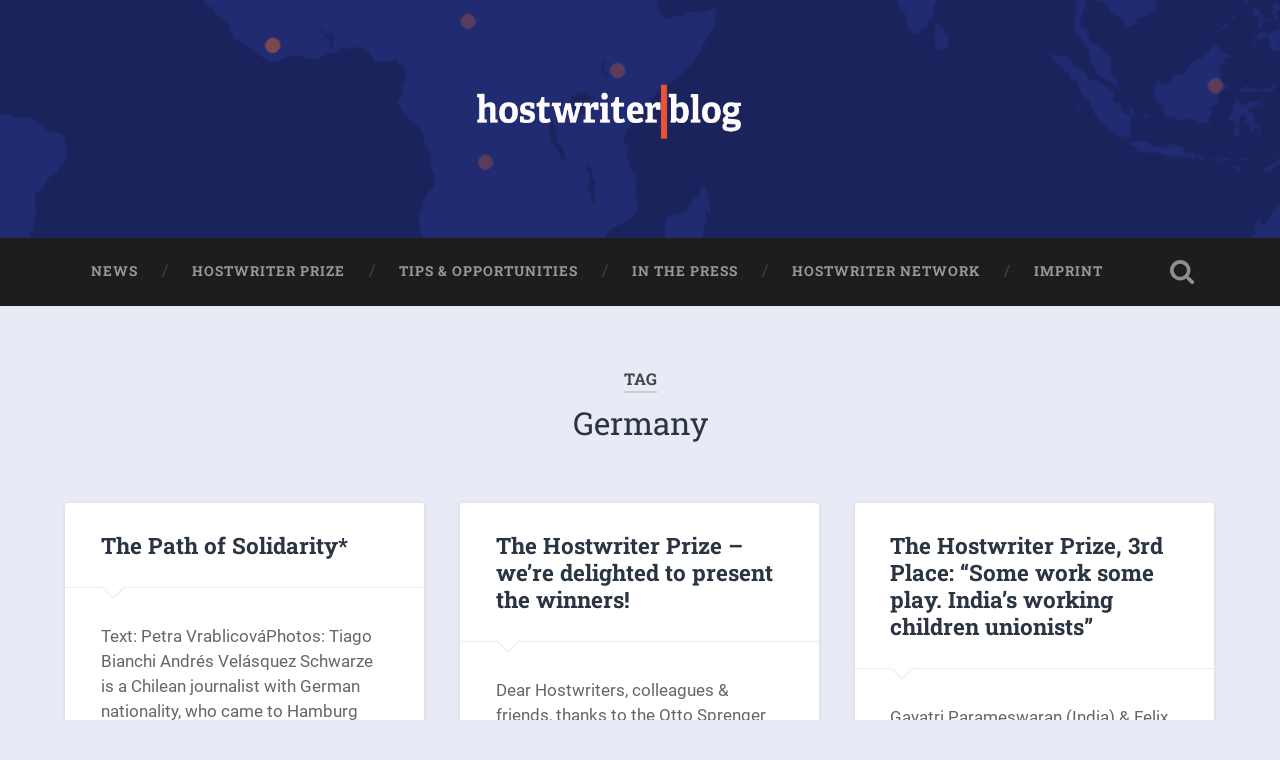

--- FILE ---
content_type: text/html; charset=UTF-8
request_url: https://blog.hostwriter.org/tag/germany/
body_size: 14931
content:
<!DOCTYPE html>

<html lang="en-US" id="kubio">

	<head>
		
		<meta charset="UTF-8">
		<meta name="viewport" content="width=device-width, initial-scale=1.0, maximum-scale=1.0, user-scalable=no" >
						 
		<title>Germany &#8211; hostwriterblog</title>
<meta name='robots' content='max-image-preview:large' />
<link rel='dns-prefetch' href='//ws.sharethis.com' />
<link rel='dns-prefetch' href='//fonts.googleapis.com' />
<link rel="alternate" type="application/rss+xml" title="hostwriterblog &raquo; Feed" href="https://blog.hostwriter.org/feed/" />
<link rel="alternate" type="application/rss+xml" title="hostwriterblog &raquo; Comments Feed" href="https://blog.hostwriter.org/comments/feed/" />
<link rel="alternate" type="application/rss+xml" title="hostwriterblog &raquo; Germany Tag Feed" href="https://blog.hostwriter.org/tag/germany/feed/" />
					<script>
						(function(){
							var docEL = document.documentElement;
							var style = docEL.style;
							if (!("backgroundAttachment" in style)) return false;
							var oldValue = style.backgroundAttachment;
							style.backgroundAttachment = "fixed";
							var isSupported = (style.backgroundAttachment === "fixed");
							style.backgroundAttachment = oldValue;

							if(navigator.userAgent.toLowerCase().indexOf('mac') !== -1 && navigator.maxTouchPoints){
								isSupported = false;
							}

							if(!isSupported){
								console.warn('Kubio - Browser does not support attachment fix');
								document.documentElement.classList.add('kubio-attachment-fixed-support-fallback');
							}
						})()
					</script>

				<script type="text/javascript">
window._wpemojiSettings = {"baseUrl":"https:\/\/s.w.org\/images\/core\/emoji\/14.0.0\/72x72\/","ext":".png","svgUrl":"https:\/\/s.w.org\/images\/core\/emoji\/14.0.0\/svg\/","svgExt":".svg","source":{"concatemoji":"https:\/\/blog.hostwriter.org\/wp-includes\/js\/wp-emoji-release.min.js?ver=6.1.9"}};
/*! This file is auto-generated */
!function(e,a,t){var n,r,o,i=a.createElement("canvas"),p=i.getContext&&i.getContext("2d");function s(e,t){var a=String.fromCharCode,e=(p.clearRect(0,0,i.width,i.height),p.fillText(a.apply(this,e),0,0),i.toDataURL());return p.clearRect(0,0,i.width,i.height),p.fillText(a.apply(this,t),0,0),e===i.toDataURL()}function c(e){var t=a.createElement("script");t.src=e,t.defer=t.type="text/javascript",a.getElementsByTagName("head")[0].appendChild(t)}for(o=Array("flag","emoji"),t.supports={everything:!0,everythingExceptFlag:!0},r=0;r<o.length;r++)t.supports[o[r]]=function(e){if(p&&p.fillText)switch(p.textBaseline="top",p.font="600 32px Arial",e){case"flag":return s([127987,65039,8205,9895,65039],[127987,65039,8203,9895,65039])?!1:!s([55356,56826,55356,56819],[55356,56826,8203,55356,56819])&&!s([55356,57332,56128,56423,56128,56418,56128,56421,56128,56430,56128,56423,56128,56447],[55356,57332,8203,56128,56423,8203,56128,56418,8203,56128,56421,8203,56128,56430,8203,56128,56423,8203,56128,56447]);case"emoji":return!s([129777,127995,8205,129778,127999],[129777,127995,8203,129778,127999])}return!1}(o[r]),t.supports.everything=t.supports.everything&&t.supports[o[r]],"flag"!==o[r]&&(t.supports.everythingExceptFlag=t.supports.everythingExceptFlag&&t.supports[o[r]]);t.supports.everythingExceptFlag=t.supports.everythingExceptFlag&&!t.supports.flag,t.DOMReady=!1,t.readyCallback=function(){t.DOMReady=!0},t.supports.everything||(n=function(){t.readyCallback()},a.addEventListener?(a.addEventListener("DOMContentLoaded",n,!1),e.addEventListener("load",n,!1)):(e.attachEvent("onload",n),a.attachEvent("onreadystatechange",function(){"complete"===a.readyState&&t.readyCallback()})),(e=t.source||{}).concatemoji?c(e.concatemoji):e.wpemoji&&e.twemoji&&(c(e.twemoji),c(e.wpemoji)))}(window,document,window._wpemojiSettings);
</script>
<style type="text/css">
img.wp-smiley,
img.emoji {
	display: inline !important;
	border: none !important;
	box-shadow: none !important;
	height: 1em !important;
	width: 1em !important;
	margin: 0 0.07em !important;
	vertical-align: -0.1em !important;
	background: none !important;
	padding: 0 !important;
}
</style>
	<link rel='stylesheet' id='wp-block-library-css' href='https://blog.hostwriter.org/wp-includes/css/dist/block-library/style.min.css?ver=6.1.9' type='text/css' media='all' />
<link rel='stylesheet' id='kubio-block-library-css' href='https://blog.hostwriter.org/wp-content/plugins/kubio/build/block-library/style.css?ver=1708939694' type='text/css' media='all' />
<style id='kubio-block-library-inline-css' type='text/css'>
.kubio-shape-circles{background-image:url('https://blog.hostwriter.org/wp-content/plugins/kubio/lib/shapes/header-shapes/circles.png')}.kubio-shape-10degree-stripes{background-image:url('https://blog.hostwriter.org/wp-content/plugins/kubio/lib/shapes/header-shapes/10degree-stripes.png')}.kubio-shape-rounded-squares-blue{background-image:url('https://blog.hostwriter.org/wp-content/plugins/kubio/lib/shapes/header-shapes/rounded-squares-blue.png')}.kubio-shape-many-rounded-squares-blue{background-image:url('https://blog.hostwriter.org/wp-content/plugins/kubio/lib/shapes/header-shapes/many-rounded-squares-blue.png')}.kubio-shape-two-circles{background-image:url('https://blog.hostwriter.org/wp-content/plugins/kubio/lib/shapes/header-shapes/two-circles.png')}.kubio-shape-circles-2{background-image:url('https://blog.hostwriter.org/wp-content/plugins/kubio/lib/shapes/header-shapes/circles-2.png')}.kubio-shape-circles-3{background-image:url('https://blog.hostwriter.org/wp-content/plugins/kubio/lib/shapes/header-shapes/circles-3.png')}.kubio-shape-circles-gradient{background-image:url('https://blog.hostwriter.org/wp-content/plugins/kubio/lib/shapes/header-shapes/circles-gradient.png')}.kubio-shape-circles-white-gradient{background-image:url('https://blog.hostwriter.org/wp-content/plugins/kubio/lib/shapes/header-shapes/circles-white-gradient.png')}.kubio-shape-waves{background-image:url('https://blog.hostwriter.org/wp-content/plugins/kubio/lib/shapes/header-shapes/waves.png')}.kubio-shape-waves-inverted{background-image:url('https://blog.hostwriter.org/wp-content/plugins/kubio/lib/shapes/header-shapes/waves-inverted.png')}.kubio-shape-dots{background-image:url('https://blog.hostwriter.org/wp-content/plugins/kubio/lib/shapes/header-shapes/dots.png')}.kubio-shape-left-tilted-lines{background-image:url('https://blog.hostwriter.org/wp-content/plugins/kubio/lib/shapes/header-shapes/left-tilted-lines.png')}.kubio-shape-right-tilted-lines{background-image:url('https://blog.hostwriter.org/wp-content/plugins/kubio/lib/shapes/header-shapes/right-tilted-lines.png')}.kubio-shape-right-tilted-strips{background-image:url('https://blog.hostwriter.org/wp-content/plugins/kubio/lib/shapes/header-shapes/right-tilted-strips.png')}.kubio-shape-doodle{background-image:url('https://blog.hostwriter.org/wp-content/plugins/kubio/lib/shapes/header-shapes/doodle.png')}.kubio-shape-falling-stars{background-image:url('https://blog.hostwriter.org/wp-content/plugins/kubio/lib/shapes/header-shapes/falling-stars.png')}.kubio-shape-grain{background-image:url('https://blog.hostwriter.org/wp-content/plugins/kubio/lib/shapes/header-shapes/grain.png')}.kubio-shape-poly1{background-image:url('https://blog.hostwriter.org/wp-content/plugins/kubio/lib/shapes/header-shapes/poly1.png')}.kubio-shape-poly2{background-image:url('https://blog.hostwriter.org/wp-content/plugins/kubio/lib/shapes/header-shapes/poly2.png')}.kubio-shape-wavy-lines{background-image:url('https://blog.hostwriter.org/wp-content/plugins/kubio/lib/shapes/header-shapes/wavy-lines.png')}

:root { --kubio-color-1:3,169,244;--kubio-color-2:247,144,7;--kubio-color-3:0,191,135;--kubio-color-4:102,50,255;--kubio-color-5:255,255,255;--kubio-color-6:30,30,30;--kubio-color-1-variant-1:165,219,243;--kubio-color-1-variant-2:84,194,243;--kubio-color-1-variant-3:3,169,244;--kubio-color-1-variant-4:1,110,158;--kubio-color-1-variant-5:1,51,73;--kubio-color-2-variant-1:246,214,171;--kubio-color-2-variant-2:246,179,89;--kubio-color-2-variant-3:247,144,7;--kubio-color-2-variant-4:161,94,4;--kubio-color-2-variant-5:76,44,2;--kubio-color-3-variant-1:127,190,172;--kubio-color-3-variant-2:63,190,153;--kubio-color-3-variant-3:0,191,135;--kubio-color-3-variant-4:0,105,74;--kubio-color-3-variant-5:0,20,14;--kubio-color-4-variant-1:228,220,255;--kubio-color-4-variant-2:165,135,255;--kubio-color-4-variant-3:102,50,255;--kubio-color-4-variant-4:67,33,169;--kubio-color-4-variant-5:33,16,84;--kubio-color-5-variant-1:255,255,255;--kubio-color-5-variant-2:204,204,204;--kubio-color-5-variant-3:153,153,153;--kubio-color-5-variant-4:101,101,101;--kubio-color-5-variant-5:50,50,50;--kubio-color-6-variant-1:233,233,233;--kubio-color-6-variant-2:182,182,182;--kubio-color-6-variant-3:131,131,131;--kubio-color-6-variant-4:80,80,80;--kubio-color-6-variant-5:30,30,30 } .has-kubio-color-1-color{color:rgb(var(--kubio-color-1))} .has-kubio-color-1-background-color{background-color:rgb(var(--kubio-color-1))} [data-kubio] .has-kubio-color-1-color{color:rgb(var(--kubio-color-1))} [data-kubio] .has-kubio-color-1-background-color{background-color:rgb(var(--kubio-color-1))} .has-kubio-color-2-color{color:rgb(var(--kubio-color-2))} .has-kubio-color-2-background-color{background-color:rgb(var(--kubio-color-2))} [data-kubio] .has-kubio-color-2-color{color:rgb(var(--kubio-color-2))} [data-kubio] .has-kubio-color-2-background-color{background-color:rgb(var(--kubio-color-2))} .has-kubio-color-3-color{color:rgb(var(--kubio-color-3))} .has-kubio-color-3-background-color{background-color:rgb(var(--kubio-color-3))} [data-kubio] .has-kubio-color-3-color{color:rgb(var(--kubio-color-3))} [data-kubio] .has-kubio-color-3-background-color{background-color:rgb(var(--kubio-color-3))} .has-kubio-color-4-color{color:rgb(var(--kubio-color-4))} .has-kubio-color-4-background-color{background-color:rgb(var(--kubio-color-4))} [data-kubio] .has-kubio-color-4-color{color:rgb(var(--kubio-color-4))} [data-kubio] .has-kubio-color-4-background-color{background-color:rgb(var(--kubio-color-4))} .has-kubio-color-5-color{color:rgb(var(--kubio-color-5))} .has-kubio-color-5-background-color{background-color:rgb(var(--kubio-color-5))} [data-kubio] .has-kubio-color-5-color{color:rgb(var(--kubio-color-5))} [data-kubio] .has-kubio-color-5-background-color{background-color:rgb(var(--kubio-color-5))} .has-kubio-color-6-color{color:rgb(var(--kubio-color-6))} .has-kubio-color-6-background-color{background-color:rgb(var(--kubio-color-6))} [data-kubio] .has-kubio-color-6-color{color:rgb(var(--kubio-color-6))} [data-kubio] .has-kubio-color-6-background-color{background-color:rgb(var(--kubio-color-6))}



.h-y-container > *:not(:last-child),.h-x-container-inner > *{margin-bottom:20px;}.h-x-container-inner,.h-column__content > .h-x-container > *:last-child,.h-y-container > .kubio-block-inserter{margin-bottom:-20px;}.h-x-container-inner{margin-left:-10px;margin-right:-10px;}.h-x-container-inner > *{padding-left:10px;padding-right:10px;}[data-kubio] a:not([class*=wp-block-button]),.with-kubio-global-style a:not([class*=wp-block-button]),a:not([class*=wp-block-button])[data-kubio],.wp-block-woocommerce-mini-cart-contents a:not([class*=wp-block-button]){font-family:Open Sans,Helvetica, Arial, Sans-Serif, serif;font-weight:400;font-size:1em;line-height:1.5;text-decoration:none;color:rgba(var(--kubio-color-1),1);}[data-kubio] a:not([class*=wp-block-button]):hover,.with-kubio-global-style a:not([class*=wp-block-button]):hover,a:not([class*=wp-block-button])[data-kubio]:hover,.wp-block-woocommerce-mini-cart-contents a:not([class*=wp-block-button]):hover{color:rgba(var(--kubio-color-1-variant-4),1);}[data-kubio] h1,.with-kubio-global-style h1,h1[data-kubio],.wp-block-woocommerce-mini-cart-contents h1{font-family:Open Sans,Helvetica, Arial, Sans-Serif, serif;font-weight:300;font-size:3.375em;line-height:1.26;text-transform:none;color:rgba(var(--kubio-color-6),1);}[data-kubio] h2,.with-kubio-global-style h2,h2[data-kubio],.wp-block-woocommerce-mini-cart-contents h2{font-family:Open Sans,Helvetica, Arial, Sans-Serif, serif;font-weight:300;font-size:2.625em;line-height:1.143;text-transform:none;color:rgba(var(--kubio-color-6),1);}[data-kubio] h3,.with-kubio-global-style h3,h3[data-kubio],.wp-block-woocommerce-mini-cart-contents h3{font-family:Open Sans,Helvetica, Arial, Sans-Serif, serif;font-weight:300;font-size:2.25em;line-height:1.25;text-transform:none;color:rgba(var(--kubio-color-6),1);}[data-kubio] h4,.with-kubio-global-style h4,h4[data-kubio],.wp-block-woocommerce-mini-cart-contents h4{font-family:Open Sans,Helvetica, Arial, Sans-Serif, serif;font-weight:600;font-size:1.25em;line-height:1.6;text-transform:none;color:rgba(var(--kubio-color-6),1);}[data-kubio] h5,.with-kubio-global-style h5,h5[data-kubio],.wp-block-woocommerce-mini-cart-contents h5{font-family:Open Sans,Helvetica, Arial, Sans-Serif, serif;font-weight:600;font-size:1.125em;line-height:1.55;text-transform:none;color:#000000;}[data-kubio] h6,.with-kubio-global-style h6,h6[data-kubio],.wp-block-woocommerce-mini-cart-contents h6{font-family:Open Sans,Helvetica, Arial, Sans-Serif, serif;font-weight:600;font-size:1em;line-height:1.6;letter-spacing:1px;text-transform:uppercase;color:rgba(var(--kubio-color-6),1);}[data-kubio],.with-kubio-global-style,[data-kubio] p,.with-kubio-global-style p,p[data-kubio],.wp-block-woocommerce-mini-cart-contents{font-family:Open Sans,Helvetica, Arial, Sans-Serif, serif;font-weight:400;font-size:16px;line-height:1.6;text-transform:none;color:rgba(var(--kubio-color-6-variant-4),1);}[data-kubio] .h-lead,.with-kubio-global-style .h-lead,.h-lead[data-kubio]{font-family:Open Sans,Helvetica, Arial, Sans-Serif, serif;font-weight:300;font-size:1.25em;line-height:1.5;text-transform:none;color:rgba(var(--kubio-color-6-variant-4),1);}div.h-section-global-spacing{padding-top:90px;padding-bottom:90px;}.h-global-transition,.h-global-transition-all,.h-global-transition-all *{transition-duration:1s;}[data-kubio] input[type='color'],[data-kubio] input[type='date'],[data-kubio] input[type='datetime'],[data-kubio] input[type='datetime-local'],[data-kubio] input[type='email'],[data-kubio] input[type='month'],[data-kubio] input[type='number'],[data-kubio] input[type='password'],[data-kubio] input[type='search'],[data-kubio] input[type='tel'],[data-kubio] input[type='text'],[data-kubio] input[type='url'],[data-kubio] input[type='week'],[data-kubio] input[type='time'],[data-kubio] input:not([type]),[data-kubio] textarea,[data-kubio] select{font-family:Open Sans,Helvetica, Arial, Sans-Serif, serif;font-weight:400;font-size:16px;line-height:1.6;text-transform:none;background-color:rgba(var(--kubio-color-5),1);border-top-color:rgba(var(--kubio-color-5-variant-2),1);border-top-width:1px;border-top-style:solid;border-right-color:rgba(var(--kubio-color-5-variant-2),1);border-right-width:1px;border-right-style:solid;border-bottom-color:rgba(var(--kubio-color-5-variant-2),1);border-bottom-width:1px;border-bottom-style:solid;border-left-color:rgba(var(--kubio-color-5-variant-2),1);border-left-width:1px;border-left-style:solid;border-top-left-radius:4px;border-top-right-radius:4px;border-bottom-left-radius:4px;border-bottom-right-radius:4px;padding-top:4px;padding-bottom:4px;padding-left:10px;padding-right:10px;margin-bottom:10px;}[data-kubio] input[type='color']:hover,[data-kubio] input[type='date']:hover,[data-kubio] input[type='datetime']:hover,[data-kubio] input[type='datetime-local']:hover,[data-kubio] input[type='email']:hover,[data-kubio] input[type='month']:hover,[data-kubio] input[type='number']:hover,[data-kubio] input[type='password']:hover,[data-kubio] input[type='search']:hover,[data-kubio] input[type='tel']:hover,[data-kubio] input[type='text']:hover,[data-kubio] input[type='url']:hover,[data-kubio] input[type='week']:hover,[data-kubio] input[type='time']:hover,[data-kubio] input:not([type]):hover,[data-kubio] textarea:hover,[data-kubio] select:hover{color:rgba(var(--kubio-color-6),1);border-top-color:rgba(var(--kubio-color-6-variant-1),1);border-right-color:rgba(var(--kubio-color-6-variant-1),1);border-bottom-color:rgba(var(--kubio-color-6-variant-1),1);border-left-color:rgba(var(--kubio-color-6-variant-1),1);}[data-kubio] input[type='color']:focus,[data-kubio] input[type='date']:focus,[data-kubio] input[type='datetime']:focus,[data-kubio] input[type='datetime-local']:focus,[data-kubio] input[type='email']:focus,[data-kubio] input[type='month']:focus,[data-kubio] input[type='number']:focus,[data-kubio] input[type='password']:focus,[data-kubio] input[type='search']:focus,[data-kubio] input[type='tel']:focus,[data-kubio] input[type='text']:focus,[data-kubio] input[type='url']:focus,[data-kubio] input[type='week']:focus,[data-kubio] input[type='time']:focus,[data-kubio] input:not([type]):focus,[data-kubio] textarea:focus,[data-kubio] select:focus{color:rgba(var(--kubio-color-6),1);border-top-color:rgba(var(--kubio-color-1),1);border-right-color:rgba(var(--kubio-color-1),1);border-bottom-color:rgba(var(--kubio-color-1),1);border-left-color:rgba(var(--kubio-color-1),1);}[data-kubio] input[type='button'],[data-kubio] button{background-color:rgba(var(--kubio-color-1),1);border-top-color:rgba(var(--kubio-color-1),1);border-top-width:2px;border-top-style:solid;border-right-color:rgba(var(--kubio-color-1),1);border-right-width:2px;border-right-style:solid;border-bottom-color:rgba(var(--kubio-color-1),1);border-bottom-width:2px;border-bottom-style:solid;border-left-color:rgba(var(--kubio-color-1),1);border-left-width:2px;border-left-style:solid;border-top-left-radius:4px;border-top-right-radius:4px;border-bottom-left-radius:4px;border-bottom-right-radius:4px;color:rgba(var(--kubio-color-5),1);padding-top:8px;padding-bottom:8px;padding-left:25px;padding-right:24px;}[data-kubio] input[type='button']:hover,[data-kubio] button:hover{background-color:rgba(var(--kubio-color-1-variant-4),1);border-top-color:rgba(var(--kubio-color-1-variant-4),1);border-right-color:rgba(var(--kubio-color-1-variant-4),1);border-bottom-color:rgba(var(--kubio-color-1-variant-4),1);border-left-color:rgba(var(--kubio-color-1-variant-4),1);}[data-kubio] input[type='button']:disabled,[data-kubio] button:disabled,[data-kubio] input[type='button'][disabled],[data-kubio] button[disabled]{background-color:rgba(var(--kubio-color-5-variant-2),1);border-top-color:rgba(var(--kubio-color-5-variant-2),1);border-right-color:rgba(var(--kubio-color-5-variant-2),1);border-bottom-color:rgba(var(--kubio-color-5-variant-2),1);border-left-color:rgba(var(--kubio-color-5-variant-2),1);color:rgba(var(--kubio-color-5-variant-3),1);}[data-kubio] input[type='submit'],[data-kubio] button[type='submit']{border-top-color:rgba(var(--kubio-color-1),1);border-top-width:2px;border-top-style:solid;border-right-color:rgba(var(--kubio-color-1),1);border-right-width:2px;border-right-style:solid;border-bottom-color:rgba(var(--kubio-color-1),1);border-bottom-width:2px;border-bottom-style:solid;border-left-color:rgba(var(--kubio-color-1),1);border-left-width:2px;border-left-style:solid;border-top-left-radius:4px;border-top-right-radius:4px;border-bottom-left-radius:4px;border-bottom-right-radius:4px;color:rgba(var(--kubio-color-5),1);padding-top:8px;padding-bottom:8px;padding-left:25px;padding-right:24px;background-color:rgba(var(--kubio-color-1),1);}[data-kubio] input[type='submit']:hover,[data-kubio] button[type='submit']:hover{border-top-color:rgba(var(--kubio-color-1-variant-4),1);border-right-color:rgba(var(--kubio-color-1-variant-4),1);border-bottom-color:rgba(var(--kubio-color-1-variant-4),1);border-left-color:rgba(var(--kubio-color-1-variant-4),1);background-color:rgba(var(--kubio-color-1-variant-4),1);}[data-kubio] input[type='submit']:disabled,[data-kubio] input[type='submit'][disabled],[data-kubio] button[type='submit']:disabled,[data-kubio] button[type='submit'][disabled]{border-top-color:rgba(var(--kubio-color-5-variant-2),1);border-right-color:rgba(var(--kubio-color-5-variant-2),1);border-bottom-color:rgba(var(--kubio-color-5-variant-2),1);border-left-color:rgba(var(--kubio-color-5-variant-2),1);color:rgba(var(--kubio-color-5-variant-3),1);background-color:rgba(var(--kubio-color-5-variant-2),1);}[data-kubio] input[type='reset'],[data-kubio] button[type='reset']{background-color:rgba(var(--kubio-color-1-variant-1),1);border-top-color:rgba(var(--kubio-color-1-variant-1),1);border-top-width:2px;border-top-style:solid;border-right-color:rgba(var(--kubio-color-1-variant-1),1);border-right-width:2px;border-right-style:solid;border-bottom-color:rgba(var(--kubio-color-1-variant-1),1);border-bottom-width:2px;border-bottom-style:solid;border-left-color:rgba(var(--kubio-color-1-variant-1),1);border-left-width:2px;border-left-style:solid;border-top-left-radius:4px;border-top-right-radius:4px;border-bottom-left-radius:4px;border-bottom-right-radius:4px;color:rgba(var(--kubio-color-6-variant-2),1);padding-top:8px;padding-bottom:8px;padding-left:25px;padding-right:24px;}[data-kubio] input[type='reset']:hover,[data-kubio] button[type='reset']:hover{background-color:rgba(var(--kubio-color-1-variant-2),1);border-top-color:rgba(var(--kubio-color-1-variant-2),1);border-right-color:rgba(var(--kubio-color-1-variant-2),1);border-bottom-color:rgba(var(--kubio-color-1-variant-2),1);border-left-color:rgba(var(--kubio-color-1-variant-2),1);}[data-kubio] input[type='reset']:disabled,[data-kubio] input[type='reset'][disabled],[data-kubio] button[type='reset']:disabled,[data-kubio] button[type='reset'][disabled]{background-color:rgba(var(--kubio-color-5-variant-2),1);border-top-color:rgba(var(--kubio-color-5-variant-2),1);border-right-color:rgba(var(--kubio-color-5-variant-2),1);border-bottom-color:rgba(var(--kubio-color-5-variant-2),1);border-left-color:rgba(var(--kubio-color-5-variant-2),1);color:rgba(var(--kubio-color-5-variant-3),1);}#kubio  .woocommerce a.button,#kubio  .woocommerce button.button,#kubio  .woocommerce input.button,#kubio  .woocommerce #respond input#submit{border-top-color:rgba(var(--kubio-color-2),1);border-top-width:2px;border-top-style:solid;border-right-color:rgba(var(--kubio-color-2),1);border-right-width:2px;border-right-style:solid;border-bottom-color:rgba(var(--kubio-color-2),1);border-bottom-width:2px;border-bottom-style:solid;border-left-color:rgba(var(--kubio-color-2),1);border-left-width:2px;border-left-style:solid;border-top-left-radius:4px;border-top-right-radius:4px;border-bottom-left-radius:4px;border-bottom-right-radius:4px;background-color:rgba(var(--kubio-color-2),1);font-family:Open Sans,Helvetica, Arial, Sans-Serif, serif;font-weight:400;font-size:14px;line-height:1.2;text-transform:none;color:rgba(var(--kubio-color-5),1);}#kubio  .woocommerce a.button:hover,#kubio  .woocommerce button.button:hover,#kubio  .woocommerce input.button:hover,#kubio  .woocommerce #respond input#submit:hover{border-top-color:rgba(var(--kubio-color-2-variant-4),1);border-right-color:rgba(var(--kubio-color-2-variant-4),1);border-bottom-color:rgba(var(--kubio-color-2-variant-4),1);border-left-color:rgba(var(--kubio-color-2-variant-4),1);background-color:rgba(var(--kubio-color-2-variant-4),1);}#kubio  .woocommerce a.button:disabled,#kubio  .woocommerce a.button[disabled],#kubio  .woocommerce button.button:disabled,#kubio  .woocommerce button.button[disabled],#kubio  .woocommerce input.button:disabled,#kubio  .woocommerce input.button[disabled],#kubio  .woocommerce #respond input#submit:disabled,#kubio  .woocommerce #respond input#submit[disabled]{border-top-color:rgba(var(--kubio-color-5-variant-2),1);border-right-color:rgba(var(--kubio-color-5-variant-2),1);border-bottom-color:rgba(var(--kubio-color-5-variant-2),1);border-left-color:rgba(var(--kubio-color-5-variant-2),1);background-color:rgba(var(--kubio-color-5-variant-2),1);color:rgba(var(--kubio-color-5-variant-4),1);}#kubio  .woocommerce a.button.woocommerce-form-login__submit,#kubio  .woocommerce a.button.add_to_cart_button,#kubio  .woocommerce a.button.alt,#kubio  .woocommerce button.button.woocommerce-form-login__submit,#kubio  .woocommerce button.button.add_to_cart_button,#kubio  .woocommerce button.button.alt,#kubio  .woocommerce input.button.woocommerce-form-login__submit,#kubio  .woocommerce input.button.add_to_cart_button,#kubio  .woocommerce input.button.alt,#kubio  .woocommerce #respond input#submit.woocommerce-form-login__submit,#kubio  .woocommerce #respond input#submit.add_to_cart_button,#kubio  .woocommerce #respond input#submit.alt{background-color:rgba(var(--kubio-color-1),1);border-top-color:rgba(var(--kubio-color-1),1);border-top-width:2px;border-top-style:solid;border-right-color:rgba(var(--kubio-color-1),1);border-right-width:2px;border-right-style:solid;border-bottom-color:rgba(var(--kubio-color-1),1);border-bottom-width:2px;border-bottom-style:solid;border-left-color:rgba(var(--kubio-color-1),1);border-left-width:2px;border-left-style:solid;border-top-left-radius:4px;border-top-right-radius:4px;border-bottom-left-radius:4px;border-bottom-right-radius:4px;font-family:Open Sans,Helvetica, Arial, Sans-Serif, serif;font-weight:400;font-size:14px;line-height:1.2;text-transform:none;color:rgba(var(--kubio-color-5),1);box-shadow:0px 27px 15px -24px rgba(0,0,0,0.5) ;}#kubio  .woocommerce a.button.woocommerce-form-login__submit:hover,#kubio  .woocommerce a.button.add_to_cart_button:hover,#kubio  .woocommerce a.button.alt:hover,#kubio  .woocommerce button.button.woocommerce-form-login__submit:hover,#kubio  .woocommerce button.button.add_to_cart_button:hover,#kubio  .woocommerce button.button.alt:hover,#kubio  .woocommerce input.button.woocommerce-form-login__submit:hover,#kubio  .woocommerce input.button.add_to_cart_button:hover,#kubio  .woocommerce input.button.alt:hover,#kubio  .woocommerce #respond input#submit.woocommerce-form-login__submit:hover,#kubio  .woocommerce #respond input#submit.add_to_cart_button:hover,#kubio  .woocommerce #respond input#submit.alt:hover{background-color:rgba(var(--kubio-color-1-variant-4),1);border-top-color:rgba(var(--kubio-color-1-variant-4),1);border-right-color:rgba(var(--kubio-color-1-variant-4),1);border-bottom-color:rgba(var(--kubio-color-1-variant-4),1);border-left-color:rgba(var(--kubio-color-1-variant-4),1);}#kubio  .woocommerce a.button.woocommerce-form-login__submit:disabled,#kubio  .woocommerce a.button.woocommerce-form-login__submit[disabled],#kubio  .woocommerce a.button.add_to_cart_button:disabled,#kubio  .woocommerce a.button.add_to_cart_button[disabled],#kubio  .woocommerce a.button.alt:disabled,#kubio  .woocommerce a.button.alt[disabled],#kubio  .woocommerce button.button.woocommerce-form-login__submit:disabled,#kubio  .woocommerce button.button.woocommerce-form-login__submit[disabled],#kubio  .woocommerce button.button.add_to_cart_button:disabled,#kubio  .woocommerce button.button.add_to_cart_button[disabled],#kubio  .woocommerce button.button.alt:disabled,#kubio  .woocommerce button.button.alt[disabled],#kubio  .woocommerce input.button.woocommerce-form-login__submit:disabled,#kubio  .woocommerce input.button.woocommerce-form-login__submit[disabled],#kubio  .woocommerce input.button.add_to_cart_button:disabled,#kubio  .woocommerce input.button.add_to_cart_button[disabled],#kubio  .woocommerce input.button.alt:disabled,#kubio  .woocommerce input.button.alt[disabled],#kubio  .woocommerce #respond input#submit.woocommerce-form-login__submit:disabled,#kubio  .woocommerce #respond input#submit.woocommerce-form-login__submit[disabled],#kubio  .woocommerce #respond input#submit.add_to_cart_button:disabled,#kubio  .woocommerce #respond input#submit.add_to_cart_button[disabled],#kubio  .woocommerce #respond input#submit.alt:disabled,#kubio  .woocommerce #respond input#submit.alt[disabled]{background-color:rgba(var(--kubio-color-5-variant-2),1);border-top-color:rgba(var(--kubio-color-5-variant-2),1);border-right-color:rgba(var(--kubio-color-5-variant-2),1);border-bottom-color:rgba(var(--kubio-color-5-variant-2),1);border-left-color:rgba(var(--kubio-color-5-variant-2),1);color:rgba(var(--kubio-color-5-variant-4),1);}#kubio  .woocommerce-loop-product__link .onsale{background-color:rgba(var(--kubio-color-3-variant-2),1);color:rgba(var(--kubio-color-5),1);padding-top:5px;padding-bottom:5px;padding-left:10px;padding-right:10px;border-top-left-radius:10px;border-top-right-radius:10px;border-bottom-left-radius:10px;border-bottom-right-radius:10px;}@media (min-width: 768px) and (max-width: 1023px){div.h-section-global-spacing{padding-top:60px;padding-bottom:60px;}}@media (max-width: 767px){[data-kubio] h1,.with-kubio-global-style h1,h1[data-kubio],.wp-block-woocommerce-mini-cart-contents h1{font-size:3em;}div.h-section-global-spacing{padding-top:30px;padding-bottom:30px;}}
</style>
<link rel='stylesheet' id='classic-theme-styles-css' href='https://blog.hostwriter.org/wp-includes/css/classic-themes.min.css?ver=1' type='text/css' media='all' />
<style id='global-styles-inline-css' type='text/css'>
body{--wp--preset--color--black: #222;--wp--preset--color--cyan-bluish-gray: #abb8c3;--wp--preset--color--white: #fff;--wp--preset--color--pale-pink: #f78da7;--wp--preset--color--vivid-red: #cf2e2e;--wp--preset--color--luminous-vivid-orange: #ff6900;--wp--preset--color--luminous-vivid-amber: #fcb900;--wp--preset--color--light-green-cyan: #7bdcb5;--wp--preset--color--vivid-green-cyan: #00d084;--wp--preset--color--pale-cyan-blue: #8ed1fc;--wp--preset--color--vivid-cyan-blue: #0693e3;--wp--preset--color--vivid-purple: #9b51e0;--wp--preset--color--accent: #13C4A5;--wp--preset--color--dark-gray: #444;--wp--preset--color--medium-gray: #666;--wp--preset--color--light-gray: #888;--wp--preset--gradient--vivid-cyan-blue-to-vivid-purple: linear-gradient(135deg,rgba(6,147,227,1) 0%,rgb(155,81,224) 100%);--wp--preset--gradient--light-green-cyan-to-vivid-green-cyan: linear-gradient(135deg,rgb(122,220,180) 0%,rgb(0,208,130) 100%);--wp--preset--gradient--luminous-vivid-amber-to-luminous-vivid-orange: linear-gradient(135deg,rgba(252,185,0,1) 0%,rgba(255,105,0,1) 100%);--wp--preset--gradient--luminous-vivid-orange-to-vivid-red: linear-gradient(135deg,rgba(255,105,0,1) 0%,rgb(207,46,46) 100%);--wp--preset--gradient--very-light-gray-to-cyan-bluish-gray: linear-gradient(135deg,rgb(238,238,238) 0%,rgb(169,184,195) 100%);--wp--preset--gradient--cool-to-warm-spectrum: linear-gradient(135deg,rgb(74,234,220) 0%,rgb(151,120,209) 20%,rgb(207,42,186) 40%,rgb(238,44,130) 60%,rgb(251,105,98) 80%,rgb(254,248,76) 100%);--wp--preset--gradient--blush-light-purple: linear-gradient(135deg,rgb(255,206,236) 0%,rgb(152,150,240) 100%);--wp--preset--gradient--blush-bordeaux: linear-gradient(135deg,rgb(254,205,165) 0%,rgb(254,45,45) 50%,rgb(107,0,62) 100%);--wp--preset--gradient--luminous-dusk: linear-gradient(135deg,rgb(255,203,112) 0%,rgb(199,81,192) 50%,rgb(65,88,208) 100%);--wp--preset--gradient--pale-ocean: linear-gradient(135deg,rgb(255,245,203) 0%,rgb(182,227,212) 50%,rgb(51,167,181) 100%);--wp--preset--gradient--electric-grass: linear-gradient(135deg,rgb(202,248,128) 0%,rgb(113,206,126) 100%);--wp--preset--gradient--midnight: linear-gradient(135deg,rgb(2,3,129) 0%,rgb(40,116,252) 100%);--wp--preset--duotone--dark-grayscale: url('#wp-duotone-dark-grayscale');--wp--preset--duotone--grayscale: url('#wp-duotone-grayscale');--wp--preset--duotone--purple-yellow: url('#wp-duotone-purple-yellow');--wp--preset--duotone--blue-red: url('#wp-duotone-blue-red');--wp--preset--duotone--midnight: url('#wp-duotone-midnight');--wp--preset--duotone--magenta-yellow: url('#wp-duotone-magenta-yellow');--wp--preset--duotone--purple-green: url('#wp-duotone-purple-green');--wp--preset--duotone--blue-orange: url('#wp-duotone-blue-orange');--wp--preset--font-size--small: 16px;--wp--preset--font-size--medium: 20px;--wp--preset--font-size--large: 24px;--wp--preset--font-size--x-large: 42px;--wp--preset--font-size--regular: 18px;--wp--preset--font-size--larger: 32px;--wp--preset--spacing--20: 0.44rem;--wp--preset--spacing--30: 0.67rem;--wp--preset--spacing--40: 1rem;--wp--preset--spacing--50: 1.5rem;--wp--preset--spacing--60: 2.25rem;--wp--preset--spacing--70: 3.38rem;--wp--preset--spacing--80: 5.06rem;}:where(.is-layout-flex){gap: 0.5em;}body .is-layout-flow > .alignleft{float: left;margin-inline-start: 0;margin-inline-end: 2em;}body .is-layout-flow > .alignright{float: right;margin-inline-start: 2em;margin-inline-end: 0;}body .is-layout-flow > .aligncenter{margin-left: auto !important;margin-right: auto !important;}body .is-layout-constrained > .alignleft{float: left;margin-inline-start: 0;margin-inline-end: 2em;}body .is-layout-constrained > .alignright{float: right;margin-inline-start: 2em;margin-inline-end: 0;}body .is-layout-constrained > .aligncenter{margin-left: auto !important;margin-right: auto !important;}body .is-layout-constrained > :where(:not(.alignleft):not(.alignright):not(.alignfull)){max-width: var(--wp--style--global--content-size);margin-left: auto !important;margin-right: auto !important;}body .is-layout-constrained > .alignwide{max-width: var(--wp--style--global--wide-size);}body .is-layout-flex{display: flex;}body .is-layout-flex{flex-wrap: wrap;align-items: center;}body .is-layout-flex > *{margin: 0;}:where(.wp-block-columns.is-layout-flex){gap: 2em;}.has-black-color{color: var(--wp--preset--color--black) !important;}.has-cyan-bluish-gray-color{color: var(--wp--preset--color--cyan-bluish-gray) !important;}.has-white-color{color: var(--wp--preset--color--white) !important;}.has-pale-pink-color{color: var(--wp--preset--color--pale-pink) !important;}.has-vivid-red-color{color: var(--wp--preset--color--vivid-red) !important;}.has-luminous-vivid-orange-color{color: var(--wp--preset--color--luminous-vivid-orange) !important;}.has-luminous-vivid-amber-color{color: var(--wp--preset--color--luminous-vivid-amber) !important;}.has-light-green-cyan-color{color: var(--wp--preset--color--light-green-cyan) !important;}.has-vivid-green-cyan-color{color: var(--wp--preset--color--vivid-green-cyan) !important;}.has-pale-cyan-blue-color{color: var(--wp--preset--color--pale-cyan-blue) !important;}.has-vivid-cyan-blue-color{color: var(--wp--preset--color--vivid-cyan-blue) !important;}.has-vivid-purple-color{color: var(--wp--preset--color--vivid-purple) !important;}.has-black-background-color{background-color: var(--wp--preset--color--black) !important;}.has-cyan-bluish-gray-background-color{background-color: var(--wp--preset--color--cyan-bluish-gray) !important;}.has-white-background-color{background-color: var(--wp--preset--color--white) !important;}.has-pale-pink-background-color{background-color: var(--wp--preset--color--pale-pink) !important;}.has-vivid-red-background-color{background-color: var(--wp--preset--color--vivid-red) !important;}.has-luminous-vivid-orange-background-color{background-color: var(--wp--preset--color--luminous-vivid-orange) !important;}.has-luminous-vivid-amber-background-color{background-color: var(--wp--preset--color--luminous-vivid-amber) !important;}.has-light-green-cyan-background-color{background-color: var(--wp--preset--color--light-green-cyan) !important;}.has-vivid-green-cyan-background-color{background-color: var(--wp--preset--color--vivid-green-cyan) !important;}.has-pale-cyan-blue-background-color{background-color: var(--wp--preset--color--pale-cyan-blue) !important;}.has-vivid-cyan-blue-background-color{background-color: var(--wp--preset--color--vivid-cyan-blue) !important;}.has-vivid-purple-background-color{background-color: var(--wp--preset--color--vivid-purple) !important;}.has-black-border-color{border-color: var(--wp--preset--color--black) !important;}.has-cyan-bluish-gray-border-color{border-color: var(--wp--preset--color--cyan-bluish-gray) !important;}.has-white-border-color{border-color: var(--wp--preset--color--white) !important;}.has-pale-pink-border-color{border-color: var(--wp--preset--color--pale-pink) !important;}.has-vivid-red-border-color{border-color: var(--wp--preset--color--vivid-red) !important;}.has-luminous-vivid-orange-border-color{border-color: var(--wp--preset--color--luminous-vivid-orange) !important;}.has-luminous-vivid-amber-border-color{border-color: var(--wp--preset--color--luminous-vivid-amber) !important;}.has-light-green-cyan-border-color{border-color: var(--wp--preset--color--light-green-cyan) !important;}.has-vivid-green-cyan-border-color{border-color: var(--wp--preset--color--vivid-green-cyan) !important;}.has-pale-cyan-blue-border-color{border-color: var(--wp--preset--color--pale-cyan-blue) !important;}.has-vivid-cyan-blue-border-color{border-color: var(--wp--preset--color--vivid-cyan-blue) !important;}.has-vivid-purple-border-color{border-color: var(--wp--preset--color--vivid-purple) !important;}.has-vivid-cyan-blue-to-vivid-purple-gradient-background{background: var(--wp--preset--gradient--vivid-cyan-blue-to-vivid-purple) !important;}.has-light-green-cyan-to-vivid-green-cyan-gradient-background{background: var(--wp--preset--gradient--light-green-cyan-to-vivid-green-cyan) !important;}.has-luminous-vivid-amber-to-luminous-vivid-orange-gradient-background{background: var(--wp--preset--gradient--luminous-vivid-amber-to-luminous-vivid-orange) !important;}.has-luminous-vivid-orange-to-vivid-red-gradient-background{background: var(--wp--preset--gradient--luminous-vivid-orange-to-vivid-red) !important;}.has-very-light-gray-to-cyan-bluish-gray-gradient-background{background: var(--wp--preset--gradient--very-light-gray-to-cyan-bluish-gray) !important;}.has-cool-to-warm-spectrum-gradient-background{background: var(--wp--preset--gradient--cool-to-warm-spectrum) !important;}.has-blush-light-purple-gradient-background{background: var(--wp--preset--gradient--blush-light-purple) !important;}.has-blush-bordeaux-gradient-background{background: var(--wp--preset--gradient--blush-bordeaux) !important;}.has-luminous-dusk-gradient-background{background: var(--wp--preset--gradient--luminous-dusk) !important;}.has-pale-ocean-gradient-background{background: var(--wp--preset--gradient--pale-ocean) !important;}.has-electric-grass-gradient-background{background: var(--wp--preset--gradient--electric-grass) !important;}.has-midnight-gradient-background{background: var(--wp--preset--gradient--midnight) !important;}.has-small-font-size{font-size: var(--wp--preset--font-size--small) !important;}.has-medium-font-size{font-size: var(--wp--preset--font-size--medium) !important;}.has-large-font-size{font-size: var(--wp--preset--font-size--large) !important;}.has-x-large-font-size{font-size: var(--wp--preset--font-size--x-large) !important;}
.wp-block-navigation a:where(:not(.wp-element-button)){color: inherit;}
:where(.wp-block-columns.is-layout-flex){gap: 2em;}
.wp-block-pullquote{font-size: 1.5em;line-height: 1.6;}
</style>
<link rel='stylesheet' id='atfi-css' href='https://blog.hostwriter.org/wp-content/plugins/advanced-twitter-feed-integration/css/styles.css' type='text/css' media='all' />
<link async rel="preload" as="style" onload="this.onload=null;this.rel='stylesheet'" id='kubio-google-fonts-css' href='https://fonts.googleapis.com/css?family=Open+Sans%3A300%2C300italic%2C400%2C400italic%2C600%2C600italic%2C700%2C700italic%2C800%2C800italic%7CMulish%3A400%7CRoboto%3A100%2C100italic%2C300%2C300italic%2C400%2C400italic%2C500%2C500italic%2C700%2C700italic%2C900%2C900italic%7CCarter+One%3A400&#038;display=swap' type='text/css' media='all' />
<noscript><link async rel='stylesheet' href='https://fonts.googleapis.com/css?family=Open+Sans%3A300%2C300italic%2C400%2C400italic%2C600%2C600italic%2C700%2C700italic%2C800%2C800italic%7CMulish%3A400%7CRoboto%3A100%2C100italic%2C300%2C300italic%2C400%2C400italic%2C500%2C500italic%2C700%2C700italic%2C900%2C900italic%7CCarter+One%3A400&#038;display=swap' media='all'></noscript><link rel="preload" as="style" onload="this.onload=null;this.rel='stylesheet'" id='kubio-third-party-blocks-css' href='https://blog.hostwriter.org/wp-content/plugins/kubio/build/third-party-blocks/style.css?ver=1708939694' type='text/css' media='all' />
<noscript><link rel='stylesheet' href='https://blog.hostwriter.org/wp-content/plugins/kubio/build/third-party-blocks/style.css?ver=1708939694' media='all'></noscript><link rel='stylesheet' id='baskerville_googleFonts-css' href='https://blog.hostwriter.org/wp-content/themes/baskerville/assets/css/fonts.css?ver=6.1.9' type='text/css' media='all' />
<link rel='stylesheet' id='baskerville_style-css' href='https://blog.hostwriter.org/wp-content/themes/baskerville/style.css?ver=2.2.2' type='text/css' media='all' />
<script type='text/javascript' src='https://blog.hostwriter.org/wp-includes/js/jquery/jquery.min.js?ver=3.6.1' id='jquery-core-js'></script>
<script type='text/javascript' src='https://blog.hostwriter.org/wp-includes/js/jquery/jquery-migrate.min.js?ver=3.3.2' id='jquery-migrate-js'></script>
<script id='st_insights_js' type='text/javascript' src='https://ws.sharethis.com/button/st_insights.js?publisher=4d48b7c5-0ae3-43d4-bfbe-3ff8c17a8ae6&#038;product=simpleshare&#038;ver=8.5.3' id='ssba-sharethis-js'></script>
<script type='text/javascript' src='https://blog.hostwriter.org/wp-includes/js/imagesloaded.min.js?ver=4.1.4' id='imagesloaded-js'></script>
<script type='text/javascript' src='https://blog.hostwriter.org/wp-includes/js/masonry.min.js?ver=4.2.2' id='masonry-js'></script>
<script type='text/javascript' src='https://blog.hostwriter.org/wp-content/themes/baskerville/assets/js/jquery.flexslider-min.js?ver=2.7.2' id='baskerville_flexslider-js'></script>
<script type='text/javascript' src='https://blog.hostwriter.org/wp-content/themes/baskerville/assets/js/global.js?ver=2.2.2' id='baskerville_global-js'></script>
<link rel="https://api.w.org/" href="https://blog.hostwriter.org/wp-json/" /><link rel="alternate" type="application/json" href="https://blog.hostwriter.org/wp-json/wp/v2/tags/73" /><link rel="EditURI" type="application/rsd+xml" title="RSD" href="https://blog.hostwriter.org/xmlrpc.php?rsd" />
<link rel="wlwmanifest" type="application/wlwmanifest+xml" href="https://blog.hostwriter.org/wp-includes/wlwmanifest.xml" />
<meta name="generator" content="WordPress 6.1.9" />
<meta name="format-detection" content="telephone=no"><meta name="generator" content="Elementor 3.23.4; features: additional_custom_breakpoints, e_lazyload; settings: css_print_method-external, google_font-enabled, font_display-auto">
			<style>
				.e-con.e-parent:nth-of-type(n+4):not(.e-lazyloaded):not(.e-no-lazyload),
				.e-con.e-parent:nth-of-type(n+4):not(.e-lazyloaded):not(.e-no-lazyload) * {
					background-image: none !important;
				}
				@media screen and (max-height: 1024px) {
					.e-con.e-parent:nth-of-type(n+3):not(.e-lazyloaded):not(.e-no-lazyload),
					.e-con.e-parent:nth-of-type(n+3):not(.e-lazyloaded):not(.e-no-lazyload) * {
						background-image: none !important;
					}
				}
				@media screen and (max-height: 640px) {
					.e-con.e-parent:nth-of-type(n+2):not(.e-lazyloaded):not(.e-no-lazyload),
					.e-con.e-parent:nth-of-type(n+2):not(.e-lazyloaded):not(.e-no-lazyload) * {
						background-image: none !important;
					}
				}
			</style>
			<style type="text/css" id="custom-background-css">
body.custom-background { background-color: #e8eaf6; }
</style>
	<link rel="icon" href="https://blog.hostwriter.org/wp-content/uploads/2016/10/Hostwriter_Icon-150x150.jpg" sizes="32x32" />
<link rel="icon" href="https://blog.hostwriter.org/wp-content/uploads/2016/10/Hostwriter_Icon-300x300.jpg" sizes="192x192" />
<link rel="apple-touch-icon" href="https://blog.hostwriter.org/wp-content/uploads/2016/10/Hostwriter_Icon-300x300.jpg" />
<meta name="msapplication-TileImage" content="https://blog.hostwriter.org/wp-content/uploads/2016/10/Hostwriter_Icon-300x300.jpg" />
	
	</head>
	
	<body data-rsssl=1 class="archive tag tag-germany tag-73 custom-background no-featured-image elementor-default elementor-kit-3376">

		<svg xmlns="http://www.w3.org/2000/svg" viewBox="0 0 0 0" width="0" height="0" focusable="false" role="none" style="visibility: hidden; position: absolute; left: -9999px; overflow: hidden;" ><defs><filter id="wp-duotone-dark-grayscale"><feColorMatrix color-interpolation-filters="sRGB" type="matrix" values=" .299 .587 .114 0 0 .299 .587 .114 0 0 .299 .587 .114 0 0 .299 .587 .114 0 0 " /><feComponentTransfer color-interpolation-filters="sRGB" ><feFuncR type="table" tableValues="0 0.49803921568627" /><feFuncG type="table" tableValues="0 0.49803921568627" /><feFuncB type="table" tableValues="0 0.49803921568627" /><feFuncA type="table" tableValues="1 1" /></feComponentTransfer><feComposite in2="SourceGraphic" operator="in" /></filter></defs></svg><svg xmlns="http://www.w3.org/2000/svg" viewBox="0 0 0 0" width="0" height="0" focusable="false" role="none" style="visibility: hidden; position: absolute; left: -9999px; overflow: hidden;" ><defs><filter id="wp-duotone-grayscale"><feColorMatrix color-interpolation-filters="sRGB" type="matrix" values=" .299 .587 .114 0 0 .299 .587 .114 0 0 .299 .587 .114 0 0 .299 .587 .114 0 0 " /><feComponentTransfer color-interpolation-filters="sRGB" ><feFuncR type="table" tableValues="0 1" /><feFuncG type="table" tableValues="0 1" /><feFuncB type="table" tableValues="0 1" /><feFuncA type="table" tableValues="1 1" /></feComponentTransfer><feComposite in2="SourceGraphic" operator="in" /></filter></defs></svg><svg xmlns="http://www.w3.org/2000/svg" viewBox="0 0 0 0" width="0" height="0" focusable="false" role="none" style="visibility: hidden; position: absolute; left: -9999px; overflow: hidden;" ><defs><filter id="wp-duotone-purple-yellow"><feColorMatrix color-interpolation-filters="sRGB" type="matrix" values=" .299 .587 .114 0 0 .299 .587 .114 0 0 .299 .587 .114 0 0 .299 .587 .114 0 0 " /><feComponentTransfer color-interpolation-filters="sRGB" ><feFuncR type="table" tableValues="0.54901960784314 0.98823529411765" /><feFuncG type="table" tableValues="0 1" /><feFuncB type="table" tableValues="0.71764705882353 0.25490196078431" /><feFuncA type="table" tableValues="1 1" /></feComponentTransfer><feComposite in2="SourceGraphic" operator="in" /></filter></defs></svg><svg xmlns="http://www.w3.org/2000/svg" viewBox="0 0 0 0" width="0" height="0" focusable="false" role="none" style="visibility: hidden; position: absolute; left: -9999px; overflow: hidden;" ><defs><filter id="wp-duotone-blue-red"><feColorMatrix color-interpolation-filters="sRGB" type="matrix" values=" .299 .587 .114 0 0 .299 .587 .114 0 0 .299 .587 .114 0 0 .299 .587 .114 0 0 " /><feComponentTransfer color-interpolation-filters="sRGB" ><feFuncR type="table" tableValues="0 1" /><feFuncG type="table" tableValues="0 0.27843137254902" /><feFuncB type="table" tableValues="0.5921568627451 0.27843137254902" /><feFuncA type="table" tableValues="1 1" /></feComponentTransfer><feComposite in2="SourceGraphic" operator="in" /></filter></defs></svg><svg xmlns="http://www.w3.org/2000/svg" viewBox="0 0 0 0" width="0" height="0" focusable="false" role="none" style="visibility: hidden; position: absolute; left: -9999px; overflow: hidden;" ><defs><filter id="wp-duotone-midnight"><feColorMatrix color-interpolation-filters="sRGB" type="matrix" values=" .299 .587 .114 0 0 .299 .587 .114 0 0 .299 .587 .114 0 0 .299 .587 .114 0 0 " /><feComponentTransfer color-interpolation-filters="sRGB" ><feFuncR type="table" tableValues="0 0" /><feFuncG type="table" tableValues="0 0.64705882352941" /><feFuncB type="table" tableValues="0 1" /><feFuncA type="table" tableValues="1 1" /></feComponentTransfer><feComposite in2="SourceGraphic" operator="in" /></filter></defs></svg><svg xmlns="http://www.w3.org/2000/svg" viewBox="0 0 0 0" width="0" height="0" focusable="false" role="none" style="visibility: hidden; position: absolute; left: -9999px; overflow: hidden;" ><defs><filter id="wp-duotone-magenta-yellow"><feColorMatrix color-interpolation-filters="sRGB" type="matrix" values=" .299 .587 .114 0 0 .299 .587 .114 0 0 .299 .587 .114 0 0 .299 .587 .114 0 0 " /><feComponentTransfer color-interpolation-filters="sRGB" ><feFuncR type="table" tableValues="0.78039215686275 1" /><feFuncG type="table" tableValues="0 0.94901960784314" /><feFuncB type="table" tableValues="0.35294117647059 0.47058823529412" /><feFuncA type="table" tableValues="1 1" /></feComponentTransfer><feComposite in2="SourceGraphic" operator="in" /></filter></defs></svg><svg xmlns="http://www.w3.org/2000/svg" viewBox="0 0 0 0" width="0" height="0" focusable="false" role="none" style="visibility: hidden; position: absolute; left: -9999px; overflow: hidden;" ><defs><filter id="wp-duotone-purple-green"><feColorMatrix color-interpolation-filters="sRGB" type="matrix" values=" .299 .587 .114 0 0 .299 .587 .114 0 0 .299 .587 .114 0 0 .299 .587 .114 0 0 " /><feComponentTransfer color-interpolation-filters="sRGB" ><feFuncR type="table" tableValues="0.65098039215686 0.40392156862745" /><feFuncG type="table" tableValues="0 1" /><feFuncB type="table" tableValues="0.44705882352941 0.4" /><feFuncA type="table" tableValues="1 1" /></feComponentTransfer><feComposite in2="SourceGraphic" operator="in" /></filter></defs></svg><svg xmlns="http://www.w3.org/2000/svg" viewBox="0 0 0 0" width="0" height="0" focusable="false" role="none" style="visibility: hidden; position: absolute; left: -9999px; overflow: hidden;" ><defs><filter id="wp-duotone-blue-orange"><feColorMatrix color-interpolation-filters="sRGB" type="matrix" values=" .299 .587 .114 0 0 .299 .587 .114 0 0 .299 .587 .114 0 0 .299 .587 .114 0 0 " /><feComponentTransfer color-interpolation-filters="sRGB" ><feFuncR type="table" tableValues="0.098039215686275 1" /><feFuncG type="table" tableValues="0 0.66274509803922" /><feFuncB type="table" tableValues="0.84705882352941 0.41960784313725" /><feFuncA type="table" tableValues="1 1" /></feComponentTransfer><feComposite in2="SourceGraphic" operator="in" /></filter></defs></svg>	<div id="page-top" tabindex="-1"></div>
	
		<a class="skip-link button" href="#site-content">Skip to the content</a>
	
		<div class="header section small-padding bg-dark bg-image" style="background-image: url( https://blog.hostwriter.org/wp-content/uploads/2024/02/cropped-blog-header-1440-x-221-px1.png );">
		
			<div class="cover"></div>
			
			<div class="header-search-block bg-graphite hidden">
				<form role="search"  method="get" class="searchform" action="https://blog.hostwriter.org/">
	<label for="search-form-6908f4b4aa61e">
		<span class="screen-reader-text">Search for:</span>
		<input type="search" id="search-form-6908f4b4aa61e" class="search-field" placeholder="Search form" value="" name="s" />
	</label>
	<input type="submit" class="searchsubmit" value="Search" />
</form>
			</div><!-- .header-search-block -->
					
			<div class="header-inner section-inner">
			
				
					<div class="blog-title">
						<a class="logo" href="https://blog.hostwriter.org/" rel="home">
							<img src="https://blog.hostwriter.org/wp-content/uploads/2016/10/Logo.png">
							<span class="screen-reader-text">hostwriterblog</span>
						</a>
					</div>
		
											
			</div><!-- .header-inner -->
						
		</div><!-- .header -->
		
		<div class="navigation section no-padding bg-dark">
		
			<div class="navigation-inner section-inner">
			
				<button class="nav-toggle toggle fleft hidden">
					
					<div class="bar"></div>
					<div class="bar"></div>
					<div class="bar"></div>
					
				</button>
						
				<ul class="main-menu">
				
					<li id="menu-item-2666" class="menu-item menu-item-type-taxonomy menu-item-object-category menu-item-2666"><a href="https://blog.hostwriter.org/category/latest-news/">News</a></li>
<li id="menu-item-2254" class="menu-item menu-item-type-taxonomy menu-item-object-category menu-item-2254"><a href="https://blog.hostwriter.org/category/hostwriter-prize/">Hostwriter Prize</a></li>
<li id="menu-item-2671" class="menu-item menu-item-type-taxonomy menu-item-object-category menu-item-2671"><a href="https://blog.hostwriter.org/category/tips-and-opportunities/">Tips &#038; Opportunities</a></li>
<li id="menu-item-2667" class="menu-item menu-item-type-taxonomy menu-item-object-category menu-item-2667"><a href="https://blog.hostwriter.org/category/hostwriter-in-the-news/">In the Press</a></li>
<li id="menu-item-1102" class="menu-item menu-item-type-custom menu-item-object-custom menu-item-1102"><a href="http://hostwriter.org/">Hostwriter Network</a></li>
<li id="menu-item-1681" class="menu-item menu-item-type-post_type menu-item-object-page menu-item-1681"><a href="https://blog.hostwriter.org/about-2/">Imprint</a></li>
											
				</ul><!-- .main-menu -->
				 
				<button class="search-toggle toggle fright">
					<span class="screen-reader-text">Toggle search field</span>
				</button>
				 
				<div class="clear"></div>
				 
			</div><!-- .navigation-inner -->
			
		</div><!-- .navigation -->
		
		<div class="mobile-navigation section bg-graphite no-padding hidden">
					
			<ul class="mobile-menu">
			
				<li class="menu-item menu-item-type-taxonomy menu-item-object-category menu-item-2666"><a href="https://blog.hostwriter.org/category/latest-news/">News</a></li>
<li class="menu-item menu-item-type-taxonomy menu-item-object-category menu-item-2254"><a href="https://blog.hostwriter.org/category/hostwriter-prize/">Hostwriter Prize</a></li>
<li class="menu-item menu-item-type-taxonomy menu-item-object-category menu-item-2671"><a href="https://blog.hostwriter.org/category/tips-and-opportunities/">Tips &#038; Opportunities</a></li>
<li class="menu-item menu-item-type-taxonomy menu-item-object-category menu-item-2667"><a href="https://blog.hostwriter.org/category/hostwriter-in-the-news/">In the Press</a></li>
<li class="menu-item menu-item-type-custom menu-item-object-custom menu-item-1102"><a href="http://hostwriter.org/">Hostwriter Network</a></li>
<li class="menu-item menu-item-type-post_type menu-item-object-page menu-item-1681"><a href="https://blog.hostwriter.org/about-2/">Imprint</a></li>
										
			 </ul><!-- .main-menu -->
		
		</div><!-- .mobile-navigation -->
<div class="wrapper section medium-padding" id="site-content">

	
		<div class="page-title section-inner">

							<h1>
											<span class="top">Tag</span>
																<span class="bottom">Germany</span>
									</h1>
			
						
		</div><!-- .page-title -->

	
	<div class="content section-inner">
																		                    
				
			<div class="posts">
					
		    			    	
		    		<div class="post-container">
		    	
						<div id="post-3090" class="post-3090 post type-post status-publish format-standard hentry category-imprint tag-cooperation tag-cross-border-journalism tag-erasmus-mundus-journalism tag-erasmusmundus tag-germany tag-south-america">
			    	
				    		<div class="post-header">

			<h2 class="post-title"><a href="https://blog.hostwriter.org/the-path-of-solidarity/" rel="bookmark">The Path of Solidarity*</a></h2>
	    
        
</div><!-- .post-header -->


	<div class="post-excerpt">
		<p>Text: Petra VrablicováPhotos: Tiago Bianchi Andrés Velásquez Schwarze is a Chilean journalist with German nationality, who came to Hamburg briefly 5 months ago. I met him and his wife Valentina on an ordinary Tuesday shortly before Christmas. We sat for&#8230; <a class="more-link" href="https://blog.hostwriter.org/the-path-of-solidarity/">Continue Reading &rarr;</a></p>
	</div><!-- .post-excerpt -->


		<div class="post-meta">
		
			<a class="post-date" href="https://blog.hostwriter.org/the-path-of-solidarity/">November 1, 2019</a>
			
						
			<div class="clear"></div>
		
		</div><!-- .post-meta -->
		
					    				    		
			    		</div><!-- .post -->
		    		
		    		</div>
		    			        		            
		        		    	
		    		<div class="post-container">
		    	
						<div id="post-1049" class="post-1049 post type-post status-publish format-standard hentry category-hostwriter-prize category-success-stories tag-hostwriterprize tag-bulgaria tag-central-african-republic tag-germany tag-india tag-south-africa">
			    	
				    		<div class="post-header">

			<h2 class="post-title"><a href="https://blog.hostwriter.org/hostwriterprize-were-delighted-to-present-the-winners/" rel="bookmark">The Hostwriter Prize &#8211; we&#8217;re delighted to present the winners!</a></h2>
	    
        
</div><!-- .post-header -->


	<div class="post-excerpt">
		<p>Dear Hostwriters, colleagues &amp; friends, thanks to the Otto Sprenger foundation, we can award grants to each one of our finalists: €5.000 for the first place, €2.000 for the second and €1.000 each for the third to fifth place. Today,&#8230; <a class="more-link" href="https://blog.hostwriter.org/hostwriterprize-were-delighted-to-present-the-winners/">Continue Reading &rarr;</a></p>
	</div><!-- .post-excerpt -->


		<div class="post-meta">
		
			<a class="post-date" href="https://blog.hostwriter.org/hostwriterprize-were-delighted-to-present-the-winners/">December 18, 2014</a>
			
						
			<div class="clear"></div>
		
		</div><!-- .post-meta -->
		
					    				    		
			    		</div><!-- .post -->
		    		
		    		</div>
		    			        		            
		        		    	
		    		<div class="post-container">
		    	
						<div id="post-1052" class="post-1052 post type-post status-publish format-standard hentry category-hostwriter-prize category-success-stories tag-hostwriterprize tag-child-labour tag-child-union tag-children tag-germany tag-india">
			    	
				    		<div class="post-header">

			<h2 class="post-title"><a href="https://blog.hostwriter.org/hostwriterprize-3rd-place/" rel="bookmark">The Hostwriter Prize, 3rd Place: “Some work some play. India’s working children unionists”</a></h2>
	    
        
</div><!-- .post-header -->


	<div class="post-excerpt">
		<p>Gayatri Parameswaran (India) &amp; Felix Gaedtke (Germany) “We first met the boys in 2012 when they were 11 years old. When we met them in the summer of 2014, it was disconcerting to find out that they had both dropped&#8230; <a class="more-link" href="https://blog.hostwriter.org/hostwriterprize-3rd-place/">Continue Reading &rarr;</a></p>
	</div><!-- .post-excerpt -->


		<div class="post-meta">
		
			<a class="post-date" href="https://blog.hostwriter.org/hostwriterprize-3rd-place/">December 18, 2014</a>
			
						
			<div class="clear"></div>
		
		</div><!-- .post-meta -->
		
					    				    		
			    		</div><!-- .post -->
		    		
		    		</div>
		    			        		            
		        		    	
		    		<div class="post-container">
		    	
						<div id="post-1068" class="post-1068 post type-post status-publish format-standard hentry category-hostwriter-prize category-success-stories tag-hostwriterprize tag-bulgaria tag-fall-of-the-wall tag-germany tag-narratives">
			    	
				    		<div class="post-header">

			<h2 class="post-title"><a href="https://blog.hostwriter.org/hostwriterprize-5th-place/" rel="bookmark">The Hostwriter Prize, 5th Place: “25 Years Fall of the Wall”</a></h2>
	    
        
</div><!-- .post-header -->


	<div class="post-excerpt">
		<p>Dagmar Gester (Germany) &amp; Diana Ivanova (Bulgaria) “Since there weren’t any Bulgarian colleagues on hostwriter at the time, I had to track Diana Ivanova through other channels. I’m writing this application from Wroclaw, where I successfully contacted Polish colleagus via&#8230; <a class="more-link" href="https://blog.hostwriter.org/hostwriterprize-5th-place/">Continue Reading &rarr;</a></p>
	</div><!-- .post-excerpt -->


		<div class="post-meta">
		
			<a class="post-date" href="https://blog.hostwriter.org/hostwriterprize-5th-place/">December 18, 2014</a>
			
						
			<div class="clear"></div>
		
		</div><!-- .post-meta -->
		
					    				    		
			    		</div><!-- .post -->
		    		
		    		</div>
		    			        		            
		        		    	
		    		<div class="post-container">
		    	
						<div id="post-818" class="post-818 post type-post status-publish format-standard hentry category-ambassadors tag-ambassador tag-australia tag-canada tag-china tag-collaboration tag-germany tag-global tag-helping tag-hostwriter tag-india tag-israel tag-journalism tag-new-zealand tag-portugal tag-usa">
			    	
				    		<div class="post-header">

			<h2 class="post-title"><a href="https://blog.hostwriter.org/katharina-finke-global-ambassador/" rel="bookmark">Katharina Finke &#8211; &#8220;Global&#8221; Ambassador for Hostwriter</a></h2>
	    
        
</div><!-- .post-header -->


	<div class="post-excerpt">
		<p>Katharina Finke is a German investigative journalist who is covering stories around the world. She works freelance as a &#8220;global correspondent&#8221; for print and online media (e.g. freitag, Greenpeace Magazine, spiegel.de, Zeit), as well as German speaking television broadcasters (ARD,&#8230; <a class="more-link" href="https://blog.hostwriter.org/katharina-finke-global-ambassador/">Continue Reading &rarr;</a></p>
	</div><!-- .post-excerpt -->


		<div class="post-meta">
		
			<a class="post-date" href="https://blog.hostwriter.org/katharina-finke-global-ambassador/">June 17, 2014</a>
			
						
			<div class="clear"></div>
		
		</div><!-- .post-meta -->
		
					    				    		
			    		</div><!-- .post -->
		    		
		    		</div>
		    			        		            
		        		    	
		    		<div class="post-container">
		    	
						<div id="post-518" class="post-518 post type-post status-publish format-standard has-post-thumbnail hentry category-hostwriter-in-the-news tag-dlf tag-germany tag-hostwriter tag-interview tag-radio">
			    	
				    		<div class="post-header">

			<h2 class="post-title"><a href="https://blog.hostwriter.org/hostwriter-dlf-german-radio-april-26th-2014/" rel="bookmark">Hostwriter on DLF German radio &#8211; April 26th, 2014</a></h2>
	    
        
</div><!-- .post-header -->


	<div class="featured-media">
		<a href="https://blog.hostwriter.org/hostwriter-dlf-german-radio-april-26th-2014/" rel="bookmark">
			<img width="600" height="400" src="https://blog.hostwriter.org/wp-content/uploads/2013/10/hostwriter-blog-inthenews-grey-600x400.png" class="attachment-post-thumbnail size-post-thumbnail wp-post-image" alt="" decoding="async" srcset="https://blog.hostwriter.org/wp-content/uploads/2013/10/hostwriter-blog-inthenews-grey.png 600w, https://blog.hostwriter.org/wp-content/uploads/2013/10/hostwriter-blog-inthenews-grey-300x200.png 300w" sizes="(max-width: 600px) 100vw, 600px" />		</a>
	</div><!-- .featured-media -->


	<div class="post-excerpt">
		<p>&#8220;HOSTWRITER&#8221;: Recherchehilfe für Reportageprojekte im Ausland Von Bettina Köster Oft scheitern journalistische Ideen an finanziellen Mitteln, besonders wenn es um Recherchen im Ausland geht. Über die gemeinnützige Internetplattform &#8220;Hostwriter&#8221; sollen künftig Journalisten aus aller Welt einander helfen: von der Recherche&#8230; <a class="more-link" href="https://blog.hostwriter.org/hostwriter-dlf-german-radio-april-26th-2014/">Continue Reading &rarr;</a></p>
	</div><!-- .post-excerpt -->


		<div class="post-meta">
		
			<a class="post-date" href="https://blog.hostwriter.org/hostwriter-dlf-german-radio-april-26th-2014/">April 27, 2014</a>
			
						
			<div class="clear"></div>
		
		</div><!-- .post-meta -->
		
					    				    		
			    		</div><!-- .post -->
		    		
		    		</div>
		    			        		            
		        		    	
		    		<div class="post-container">
		    	
						<div id="post-388" class="post-388 post type-post status-publish format-standard hentry category-ambassadors tag-ambassador tag-cooperation tag-germany tag-help tag-hostwriter tag-journalism tag-journalists tag-media tag-network">
			    	
				    		<div class="post-header">

			<h2 class="post-title"><a href="https://blog.hostwriter.org/robert-b-fishman-radio-and-print-journalist-ambassador-for-germany/" rel="bookmark">Robert B. Fishman, Hostwriter Ambassador for Germany</a></h2>
	    
        
</div><!-- .post-header -->


	<div class="post-excerpt">
		<p>Robert B. Fishman is a freelance journalist, author, photographer and trainer based in Bielefeld, Germany. He works for German radio stations such as Deutschlandfunk and print media like the globetrotter magazine. Robert B. Fishman´s areas of interest include sustainable economy and investment,&#8230; <a class="more-link" href="https://blog.hostwriter.org/robert-b-fishman-radio-and-print-journalist-ambassador-for-germany/">Continue Reading &rarr;</a></p>
	</div><!-- .post-excerpt -->


		<div class="post-meta">
		
			<a class="post-date" href="https://blog.hostwriter.org/robert-b-fishman-radio-and-print-journalist-ambassador-for-germany/">January 8, 2014</a>
			
						
			<div class="clear"></div>
		
		</div><!-- .post-meta -->
		
					    				    		
			    		</div><!-- .post -->
		    		
		    		</div>
		    			        		            
		        		    	
		    		<div class="post-container">
		    	
						<div id="post-380" class="post-380 post type-post status-publish format-standard hentry category-ambassadors tag-ambassador tag-collaboration tag-cooperation tag-germany tag-helping tag-hostwriter tag-journalism tag-journalists tag-media tag-network tag-usa">
			    	
				    		<div class="post-header">

			<h2 class="post-title"><a href="https://blog.hostwriter.org/michael-stang-science-reporter-ambassador-for-germany-usa/" rel="bookmark">Michael Stang, Hostwriter Ambassador for Germany &#038; USA</a></h2>
	    
        
</div><!-- .post-header -->


	<div class="post-excerpt">
		<p>Michael Stang has been working as a science reporter since 2005. Based in Cologne the best part of his work is done for different regional and nationwide radio stations in Germany such as &#8220;Deutschlandfunk&#8221; and stations in Switzerland and Austria&#8230;. <a class="more-link" href="https://blog.hostwriter.org/michael-stang-science-reporter-ambassador-for-germany-usa/">Continue Reading &rarr;</a></p>
	</div><!-- .post-excerpt -->


		<div class="post-meta">
		
			<a class="post-date" href="https://blog.hostwriter.org/michael-stang-science-reporter-ambassador-for-germany-usa/">December 22, 2013</a>
			
						
			<div class="clear"></div>
		
		</div><!-- .post-meta -->
		
					    				    		
			    		</div><!-- .post -->
		    		
		    		</div>
		    			        		            
		        		    	
		    		<div class="post-container">
		    	
						<div id="post-350" class="post-350 post type-post status-publish format-standard hentry category-ambassadors tag-ambassador tag-beirut tag-cooperation tag-exchange tag-germany tag-helping tag-hostwriter tag-journalism tag-journalist tag-lebanon tag-media tag-share">
			    	
				    		<div class="post-header">

			<h2 class="post-title"><a href="https://blog.hostwriter.org/juliane-metzker-freelance-journalist-ambassador-for-germany-and-lebanon/" rel="bookmark">Juliane Metzker, Hostwriter Ambassador for Germany and Lebanon</a></h2>
	    
        
</div><!-- .post-header -->


	<div class="post-excerpt">
		<p>Juliane Metzker works as a freelance print, online and videojournalist for Qantara. She covers stories in the Middle East and will move back to Beirut next year. You can find Juliane on Twitter @J_Metzker. Dear Juliane, welcome to the team!</p>
	</div><!-- .post-excerpt -->


		<div class="post-meta">
		
			<a class="post-date" href="https://blog.hostwriter.org/juliane-metzker-freelance-journalist-ambassador-for-germany-and-lebanon/">December 12, 2013</a>
			
						
			<div class="clear"></div>
		
		</div><!-- .post-meta -->
		
					    				    		
			    		</div><!-- .post -->
		    		
		    		</div>
		    			        		            
		        	        	                    
						
		</div><!-- .posts -->
			
	</div><!-- .content -->
	
				
	<div class="clear"></div>

</div><!-- .wrapper -->
	              	        

	<div class="footer section medium-padding bg-graphite">
	
		<div class="section-inner row">
		
						
				<div class="column column-1 one-third">
				
					<div class="widgets">
			
																	
					</div>
					
				</div><!-- .column-1 -->
				
							
						
				<div class="column column-2 one-third">
				
					<div class="widgets">
			
						<div class="widget widget_tag_cloud"><div class="widget-content"><h3 class="widget-title">Tag Cloud</h3><div class="tagcloud"><a href="https://blog.hostwriter.org/tag/hostwriterprize/" class="tag-cloud-link tag-link-144 tag-link-position-1" style="font-size: 16.067796610169pt;" aria-label="#hostwriterPrize (28 items)">#hostwriterPrize</a>
<a href="https://blog.hostwriter.org/tag/agora-project/" class="tag-cloud-link tag-link-254 tag-link-position-2" style="font-size: 11.084745762712pt;" aria-label="Agora Project (10 items)">Agora Project</a>
<a href="https://blog.hostwriter.org/tag/ambassador/" class="tag-cloud-link tag-link-53 tag-link-position-3" style="font-size: 12.389830508475pt;" aria-label="ambassador (13 items)">ambassador</a>
<a href="https://blog.hostwriter.org/tag/ambassador-summit/" class="tag-cloud-link tag-link-312 tag-link-position-4" style="font-size: 8pt;" aria-label="ambassador summit (5 items)">ambassador summit</a>
<a href="https://blog.hostwriter.org/tag/beirut/" class="tag-cloud-link tag-link-25 tag-link-position-5" style="font-size: 10.016949152542pt;" aria-label="Beirut (8 items)">Beirut</a>
<a href="https://blog.hostwriter.org/tag/collaboration/" class="tag-cloud-link tag-link-27 tag-link-position-6" style="font-size: 19.508474576271pt;" aria-label="collaboration (55 items)">collaboration</a>
<a href="https://blog.hostwriter.org/tag/collaborative-journalism/" class="tag-cloud-link tag-link-260 tag-link-position-7" style="font-size: 13.338983050847pt;" aria-label="collaborative journalism (16 items)">collaborative journalism</a>
<a href="https://blog.hostwriter.org/tag/cooperation/" class="tag-cloud-link tag-link-19 tag-link-position-8" style="font-size: 16.898305084746pt;" aria-label="cooperation (33 items)">cooperation</a>
<a href="https://blog.hostwriter.org/tag/covid-19/" class="tag-cloud-link tag-link-593 tag-link-position-9" style="font-size: 9.4237288135593pt;" aria-label="covid-19 (7 items)">covid-19</a>
<a href="https://blog.hostwriter.org/tag/cross-border/" class="tag-cloud-link tag-link-129 tag-link-position-10" style="font-size: 9.4237288135593pt;" aria-label="cross-border (7 items)">cross-border</a>
<a href="https://blog.hostwriter.org/tag/cross-border-collaboration/" class="tag-cloud-link tag-link-305 tag-link-position-11" style="font-size: 16.067796610169pt;" aria-label="cross-border collaboration (28 items)">cross-border collaboration</a>
<a href="https://blog.hostwriter.org/tag/cross-border-journalism/" class="tag-cloud-link tag-link-196 tag-link-position-12" style="font-size: 19.389830508475pt;" aria-label="cross-border journalism (54 items)">cross-border journalism</a>
<a href="https://blog.hostwriter.org/tag/dataharvest/" class="tag-cloud-link tag-link-419 tag-link-position-13" style="font-size: 8pt;" aria-label="dataharvest (5 items)">dataharvest</a>
<a href="https://blog.hostwriter.org/tag/diversity/" class="tag-cloud-link tag-link-342 tag-link-position-14" style="font-size: 9.4237288135593pt;" aria-label="diversity (7 items)">diversity</a>
<a href="https://blog.hostwriter.org/tag/diversity-in-journalism/" class="tag-cloud-link tag-link-495 tag-link-position-15" style="font-size: 10.016949152542pt;" aria-label="diversity in journalism (8 items)">diversity in journalism</a>
<a href="https://blog.hostwriter.org/tag/diversity-in-the-newsroom/" class="tag-cloud-link tag-link-439 tag-link-position-16" style="font-size: 10.016949152542pt;" aria-label="diversity in the newsroom (8 items)">diversity in the newsroom</a>
<a href="https://blog.hostwriter.org/tag/germany/" class="tag-cloud-link tag-link-73 tag-link-position-17" style="font-size: 10.610169491525pt;" aria-label="Germany (9 items)">Germany</a>
<a href="https://blog.hostwriter.org/tag/google-impact-challenge/" class="tag-cloud-link tag-link-296 tag-link-position-18" style="font-size: 8pt;" aria-label="google impact challenge (5 items)">google impact challenge</a>
<a href="https://blog.hostwriter.org/tag/hostwire/" class="tag-cloud-link tag-link-329 tag-link-position-19" style="font-size: 10.016949152542pt;" aria-label="HostWire (8 items)">HostWire</a>
<a href="https://blog.hostwriter.org/tag/hostwriter/" class="tag-cloud-link tag-link-4 tag-link-position-20" style="font-size: 22pt;" aria-label="hostwriter (90 items)">hostwriter</a>
<a href="https://blog.hostwriter.org/tag/hostwriter-prize/" class="tag-cloud-link tag-link-266 tag-link-position-21" style="font-size: 15.35593220339pt;" aria-label="hostwriter prize (24 items)">hostwriter prize</a>
<a href="https://blog.hostwriter.org/tag/hostwriter-prizes/" class="tag-cloud-link tag-link-274 tag-link-position-22" style="font-size: 8.8305084745763pt;" aria-label="Hostwriter Prizes (6 items)">Hostwriter Prizes</a>
<a href="https://blog.hostwriter.org/tag/hostwriter-story-prize/" class="tag-cloud-link tag-link-309 tag-link-position-23" style="font-size: 10.016949152542pt;" aria-label="hostwriter story prize (8 items)">hostwriter story prize</a>
<a href="https://blog.hostwriter.org/tag/international/" class="tag-cloud-link tag-link-28 tag-link-position-24" style="font-size: 10.610169491525pt;" aria-label="international (9 items)">international</a>
<a href="https://blog.hostwriter.org/tag/international-journalism-festival/" class="tag-cloud-link tag-link-433 tag-link-position-25" style="font-size: 9.4237288135593pt;" aria-label="International Journalism Festival (7 items)">International Journalism Festival</a>
<a href="https://blog.hostwriter.org/tag/interview/" class="tag-cloud-link tag-link-49 tag-link-position-26" style="font-size: 10.610169491525pt;" aria-label="interview (9 items)">interview</a>
<a href="https://blog.hostwriter.org/tag/interview-with-tabea-grzeszyk/" class="tag-cloud-link tag-link-314 tag-link-position-27" style="font-size: 10.016949152542pt;" aria-label="interview with tabea grzeszyk (8 items)">interview with tabea grzeszyk</a>
<a href="https://blog.hostwriter.org/tag/journalism/" class="tag-cloud-link tag-link-18 tag-link-position-28" style="font-size: 20.694915254237pt;" aria-label="journalism (70 items)">journalism</a>
<a href="https://blog.hostwriter.org/tag/journalism-award/" class="tag-cloud-link tag-link-265 tag-link-position-29" style="font-size: 8.8305084745763pt;" aria-label="journalism award (6 items)">journalism award</a>
<a href="https://blog.hostwriter.org/tag/journalism-grants/" class="tag-cloud-link tag-link-316 tag-link-position-30" style="font-size: 9.4237288135593pt;" aria-label="journalism grants (7 items)">journalism grants</a>
<a href="https://blog.hostwriter.org/tag/journalist/" class="tag-cloud-link tag-link-67 tag-link-position-31" style="font-size: 11.084745762712pt;" aria-label="journalist (10 items)">journalist</a>
<a href="https://blog.hostwriter.org/tag/journalists/" class="tag-cloud-link tag-link-37 tag-link-position-32" style="font-size: 10.016949152542pt;" aria-label="journalists (8 items)">journalists</a>
<a href="https://blog.hostwriter.org/tag/lebanon/" class="tag-cloud-link tag-link-21 tag-link-position-33" style="font-size: 10.610169491525pt;" aria-label="Lebanon (9 items)">Lebanon</a>
<a href="https://blog.hostwriter.org/tag/media/" class="tag-cloud-link tag-link-20 tag-link-position-34" style="font-size: 15.71186440678pt;" aria-label="media (26 items)">media</a>
<a href="https://blog.hostwriter.org/tag/network/" class="tag-cloud-link tag-link-26 tag-link-position-35" style="font-size: 12.745762711864pt;" aria-label="network (14 items)">network</a>
<a href="https://blog.hostwriter.org/tag/newsroom-diversity/" class="tag-cloud-link tag-link-438 tag-link-position-36" style="font-size: 10.610169491525pt;" aria-label="newsroom diversity (9 items)">newsroom diversity</a>
<a href="https://blog.hostwriter.org/tag/panel-discussion/" class="tag-cloud-link tag-link-197 tag-link-position-37" style="font-size: 8pt;" aria-label="panel discussion (5 items)">panel discussion</a>
<a href="https://blog.hostwriter.org/tag/perugia/" class="tag-cloud-link tag-link-430 tag-link-position-38" style="font-size: 8.8305084745763pt;" aria-label="perugia (6 items)">perugia</a>
<a href="https://blog.hostwriter.org/tag/pitch-prize/" class="tag-cloud-link tag-link-252 tag-link-position-39" style="font-size: 8pt;" aria-label="pitch prize (5 items)">pitch prize</a>
<a href="https://blog.hostwriter.org/tag/podcast/" class="tag-cloud-link tag-link-475 tag-link-position-40" style="font-size: 8pt;" aria-label="podcast (5 items)">podcast</a>
<a href="https://blog.hostwriter.org/tag/prize/" class="tag-cloud-link tag-link-166 tag-link-position-41" style="font-size: 8.8305084745763pt;" aria-label="prize (6 items)">prize</a>
<a href="https://blog.hostwriter.org/tag/tabea-grzeszyk/" class="tag-cloud-link tag-link-435 tag-link-position-42" style="font-size: 8.8305084745763pt;" aria-label="tabea grzeszyk (6 items)">tabea grzeszyk</a>
<a href="https://blog.hostwriter.org/tag/tina-lee/" class="tag-cloud-link tag-link-505 tag-link-position-43" style="font-size: 8.8305084745763pt;" aria-label="tina lee (6 items)">tina lee</a>
<a href="https://blog.hostwriter.org/tag/unbias-the-news/" class="tag-cloud-link tag-link-346 tag-link-position-44" style="font-size: 18.440677966102pt;" aria-label="unbias the news (45 items)">unbias the news</a>
<a href="https://blog.hostwriter.org/tag/unbiasthenews/" class="tag-cloud-link tag-link-431 tag-link-position-45" style="font-size: 13.694915254237pt;" aria-label="unbiasthenews (17 items)">unbiasthenews</a></div>
</div><div class="clear"></div></div>											
					</div><!-- .widgets -->
					
				</div><!-- .column-2 -->
				
											
						
				<div class="column column-3 one-third">
			
					<div class="widgets">
			
						<div class="widget widget_archive"><div class="widget-content"><h3 class="widget-title">Archive</h3>		<label class="screen-reader-text" for="archives-dropdown-3">Archive</label>
		<select id="archives-dropdown-3" name="archive-dropdown">
			
			<option value="">Select Month</option>
				<option value='https://blog.hostwriter.org/2025/09/'> September 2025 </option>
	<option value='https://blog.hostwriter.org/2025/08/'> August 2025 </option>
	<option value='https://blog.hostwriter.org/2025/07/'> July 2025 </option>
	<option value='https://blog.hostwriter.org/2025/06/'> June 2025 </option>
	<option value='https://blog.hostwriter.org/2025/04/'> April 2025 </option>
	<option value='https://blog.hostwriter.org/2025/01/'> January 2025 </option>
	<option value='https://blog.hostwriter.org/2024/12/'> December 2024 </option>
	<option value='https://blog.hostwriter.org/2024/10/'> October 2024 </option>
	<option value='https://blog.hostwriter.org/2024/08/'> August 2024 </option>
	<option value='https://blog.hostwriter.org/2024/06/'> June 2024 </option>
	<option value='https://blog.hostwriter.org/2024/03/'> March 2024 </option>
	<option value='https://blog.hostwriter.org/2024/02/'> February 2024 </option>
	<option value='https://blog.hostwriter.org/2023/12/'> December 2023 </option>
	<option value='https://blog.hostwriter.org/2023/10/'> October 2023 </option>
	<option value='https://blog.hostwriter.org/2023/08/'> August 2023 </option>
	<option value='https://blog.hostwriter.org/2023/06/'> June 2023 </option>
	<option value='https://blog.hostwriter.org/2023/05/'> May 2023 </option>
	<option value='https://blog.hostwriter.org/2023/04/'> April 2023 </option>
	<option value='https://blog.hostwriter.org/2023/03/'> March 2023 </option>
	<option value='https://blog.hostwriter.org/2023/02/'> February 2023 </option>
	<option value='https://blog.hostwriter.org/2023/01/'> January 2023 </option>
	<option value='https://blog.hostwriter.org/2022/10/'> October 2022 </option>
	<option value='https://blog.hostwriter.org/2022/07/'> July 2022 </option>
	<option value='https://blog.hostwriter.org/2022/05/'> May 2022 </option>
	<option value='https://blog.hostwriter.org/2022/04/'> April 2022 </option>
	<option value='https://blog.hostwriter.org/2022/03/'> March 2022 </option>
	<option value='https://blog.hostwriter.org/2022/01/'> January 2022 </option>
	<option value='https://blog.hostwriter.org/2021/12/'> December 2021 </option>
	<option value='https://blog.hostwriter.org/2021/10/'> October 2021 </option>
	<option value='https://blog.hostwriter.org/2021/06/'> June 2021 </option>
	<option value='https://blog.hostwriter.org/2021/05/'> May 2021 </option>
	<option value='https://blog.hostwriter.org/2021/03/'> March 2021 </option>
	<option value='https://blog.hostwriter.org/2020/12/'> December 2020 </option>
	<option value='https://blog.hostwriter.org/2020/10/'> October 2020 </option>
	<option value='https://blog.hostwriter.org/2020/09/'> September 2020 </option>
	<option value='https://blog.hostwriter.org/2020/07/'> July 2020 </option>
	<option value='https://blog.hostwriter.org/2020/06/'> June 2020 </option>
	<option value='https://blog.hostwriter.org/2020/05/'> May 2020 </option>
	<option value='https://blog.hostwriter.org/2020/04/'> April 2020 </option>
	<option value='https://blog.hostwriter.org/2020/03/'> March 2020 </option>
	<option value='https://blog.hostwriter.org/2020/02/'> February 2020 </option>
	<option value='https://blog.hostwriter.org/2020/01/'> January 2020 </option>
	<option value='https://blog.hostwriter.org/2019/12/'> December 2019 </option>
	<option value='https://blog.hostwriter.org/2019/11/'> November 2019 </option>
	<option value='https://blog.hostwriter.org/2019/10/'> October 2019 </option>
	<option value='https://blog.hostwriter.org/2019/09/'> September 2019 </option>
	<option value='https://blog.hostwriter.org/2019/08/'> August 2019 </option>
	<option value='https://blog.hostwriter.org/2019/07/'> July 2019 </option>
	<option value='https://blog.hostwriter.org/2019/06/'> June 2019 </option>
	<option value='https://blog.hostwriter.org/2019/05/'> May 2019 </option>
	<option value='https://blog.hostwriter.org/2019/04/'> April 2019 </option>
	<option value='https://blog.hostwriter.org/2019/03/'> March 2019 </option>
	<option value='https://blog.hostwriter.org/2019/02/'> February 2019 </option>
	<option value='https://blog.hostwriter.org/2019/01/'> January 2019 </option>
	<option value='https://blog.hostwriter.org/2018/12/'> December 2018 </option>
	<option value='https://blog.hostwriter.org/2018/11/'> November 2018 </option>
	<option value='https://blog.hostwriter.org/2018/10/'> October 2018 </option>
	<option value='https://blog.hostwriter.org/2018/09/'> September 2018 </option>
	<option value='https://blog.hostwriter.org/2018/08/'> August 2018 </option>
	<option value='https://blog.hostwriter.org/2018/07/'> July 2018 </option>
	<option value='https://blog.hostwriter.org/2018/06/'> June 2018 </option>
	<option value='https://blog.hostwriter.org/2018/05/'> May 2018 </option>
	<option value='https://blog.hostwriter.org/2018/04/'> April 2018 </option>
	<option value='https://blog.hostwriter.org/2018/03/'> March 2018 </option>
	<option value='https://blog.hostwriter.org/2018/02/'> February 2018 </option>
	<option value='https://blog.hostwriter.org/2018/01/'> January 2018 </option>
	<option value='https://blog.hostwriter.org/2017/12/'> December 2017 </option>
	<option value='https://blog.hostwriter.org/2017/10/'> October 2017 </option>
	<option value='https://blog.hostwriter.org/2017/09/'> September 2017 </option>
	<option value='https://blog.hostwriter.org/2017/08/'> August 2017 </option>
	<option value='https://blog.hostwriter.org/2017/05/'> May 2017 </option>
	<option value='https://blog.hostwriter.org/2017/04/'> April 2017 </option>
	<option value='https://blog.hostwriter.org/2017/01/'> January 2017 </option>
	<option value='https://blog.hostwriter.org/2016/11/'> November 2016 </option>
	<option value='https://blog.hostwriter.org/2016/10/'> October 2016 </option>
	<option value='https://blog.hostwriter.org/2016/08/'> August 2016 </option>
	<option value='https://blog.hostwriter.org/2016/07/'> July 2016 </option>
	<option value='https://blog.hostwriter.org/2016/06/'> June 2016 </option>
	<option value='https://blog.hostwriter.org/2016/02/'> February 2016 </option>
	<option value='https://blog.hostwriter.org/2016/01/'> January 2016 </option>
	<option value='https://blog.hostwriter.org/2015/11/'> November 2015 </option>
	<option value='https://blog.hostwriter.org/2015/10/'> October 2015 </option>
	<option value='https://blog.hostwriter.org/2015/09/'> September 2015 </option>
	<option value='https://blog.hostwriter.org/2015/07/'> July 2015 </option>
	<option value='https://blog.hostwriter.org/2015/06/'> June 2015 </option>
	<option value='https://blog.hostwriter.org/2015/04/'> April 2015 </option>
	<option value='https://blog.hostwriter.org/2015/03/'> March 2015 </option>
	<option value='https://blog.hostwriter.org/2015/02/'> February 2015 </option>
	<option value='https://blog.hostwriter.org/2015/01/'> January 2015 </option>
	<option value='https://blog.hostwriter.org/2014/12/'> December 2014 </option>
	<option value='https://blog.hostwriter.org/2014/10/'> October 2014 </option>
	<option value='https://blog.hostwriter.org/2014/08/'> August 2014 </option>
	<option value='https://blog.hostwriter.org/2014/07/'> July 2014 </option>
	<option value='https://blog.hostwriter.org/2014/06/'> June 2014 </option>
	<option value='https://blog.hostwriter.org/2014/05/'> May 2014 </option>
	<option value='https://blog.hostwriter.org/2014/04/'> April 2014 </option>
	<option value='https://blog.hostwriter.org/2014/03/'> March 2014 </option>
	<option value='https://blog.hostwriter.org/2014/02/'> February 2014 </option>
	<option value='https://blog.hostwriter.org/2014/01/'> January 2014 </option>
	<option value='https://blog.hostwriter.org/2013/12/'> December 2013 </option>
	<option value='https://blog.hostwriter.org/2013/11/'> November 2013 </option>
	<option value='https://blog.hostwriter.org/2013/10/'> October 2013 </option>

		</select>

<script type="text/javascript">
/* <![CDATA[ */
(function() {
	var dropdown = document.getElementById( "archives-dropdown-3" );
	function onSelectChange() {
		if ( dropdown.options[ dropdown.selectedIndex ].value !== '' ) {
			document.location.href = this.options[ this.selectedIndex ].value;
		}
	}
	dropdown.onchange = onSelectChange;
})();
/* ]]> */
</script>
			</div><div class="clear"></div></div>											
					</div><!-- .widgets -->
					
				</div>
				
			<!-- .footer-c -->
			
			<div class="clear"></div>
		
		</div><!-- .section-inner -->

	</div><!-- .footer -->


<div class="credits section bg-dark small-padding">

	<div class="credits-inner section-inner">

		<p class="credits-left fleft">
		
			&copy; 2025 <a href="https://blog.hostwriter.org/">hostwriterblog</a><span> &mdash; Powered by <a href="http://www.wordpress.org">WordPress</a></span>
		
		</p>
		
		<p class="credits-right fright">
			
			<span>Theme by <a href="https://andersnoren.se">Anders Noren</a> &mdash; </span><a class="tothetop" href="#">Up &uarr;</a>
			
		</p>
		
		<div class="clear"></div>
	
	</div><!-- .credits-inner -->
	
</div><!-- .credits -->

<!-- Matomo -->
<script>
  var _paq = window._paq = window._paq || [];
  /* tracker methods like "setCustomDimension" should be called before "trackPageView" */
  _paq.push(['trackPageView']);
  _paq.push(['enableLinkTracking']);
  (function() {
    var u="https://tracking.hostwriter.org/";
    _paq.push(['setTrackerUrl', u+'piwik.php']);
    _paq.push(['setSiteId', '5']);
    var d=document, g=d.createElement('script'), s=d.getElementsByTagName('script')[0];
    g.async=true; g.src=u+'piwik.js'; s.parentNode.insertBefore(g,s);
  })();
</script>
<!-- End Matomo Code -->
			<script type='text/javascript'>
				const lazyloadRunObserver = () => {
					const lazyloadBackgrounds = document.querySelectorAll( `.e-con.e-parent:not(.e-lazyloaded)` );
					const lazyloadBackgroundObserver = new IntersectionObserver( ( entries ) => {
						entries.forEach( ( entry ) => {
							if ( entry.isIntersecting ) {
								let lazyloadBackground = entry.target;
								if( lazyloadBackground ) {
									lazyloadBackground.classList.add( 'e-lazyloaded' );
								}
								lazyloadBackgroundObserver.unobserve( entry.target );
							}
						});
					}, { rootMargin: '200px 0px 200px 0px' } );
					lazyloadBackgrounds.forEach( ( lazyloadBackground ) => {
						lazyloadBackgroundObserver.observe( lazyloadBackground );
					} );
				};
				const events = [
					'DOMContentLoaded',
					'elementor/lazyload/observe',
				];
				events.forEach( ( event ) => {
					document.addEventListener( event, lazyloadRunObserver );
				} );
			</script>
			<script type='text/javascript' defer src='https://blog.hostwriter.org/wp-content/plugins/kubio/build/scripts/index.js?ver=494ef51a8c5562fa000c' id='kubio-scripts-js'></script>
<script type='text/javascript' defer src='https://blog.hostwriter.org/wp-content/plugins/kubio/build/frontend/index.js?ver=c4f77a9e66736c4d0e9d' id='kubio-frontend-js'></script>
<script type='text/javascript' src='https://blog.hostwriter.org/wp-content/plugins/simple-share-buttons-adder/js/ssba.js?ver=1758758716' id='simple-share-buttons-adder-ssba-js'></script>
<script type='text/javascript' id='simple-share-buttons-adder-ssba-js-after'>
Main.boot( [] );
</script>

</body>
</html>